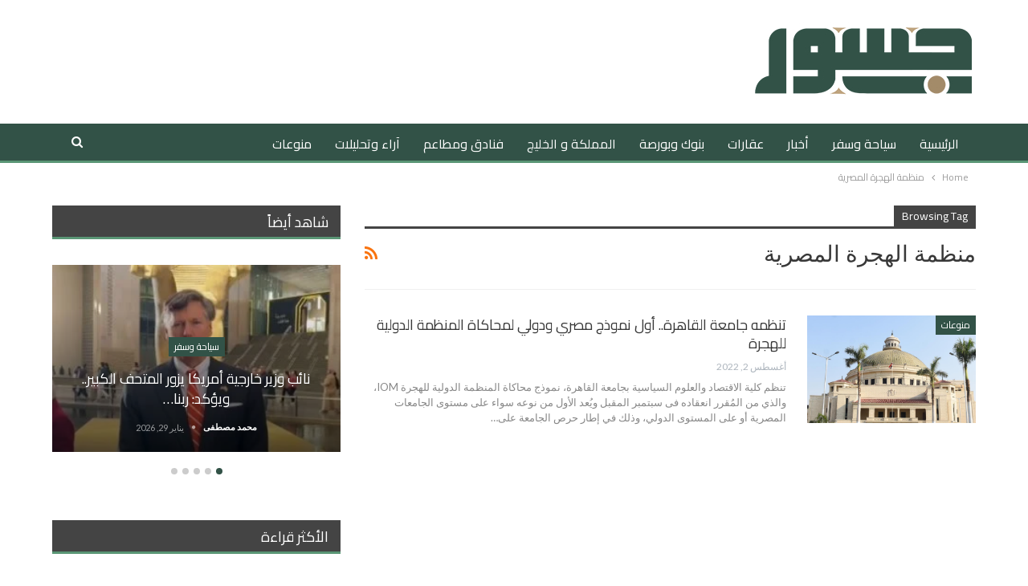

--- FILE ---
content_type: text/html; charset=UTF-8
request_url: https://gossur.com/tag/%D9%85%D9%86%D8%B8%D9%85%D8%A9-%D8%A7%D9%84%D9%87%D8%AC%D8%B1%D8%A9-%D8%A7%D9%84%D9%85%D8%B5%D8%B1%D9%8A%D8%A9/
body_size: 14201
content:
	<!DOCTYPE html>
		<!--[if IE 8]>
	<html class="ie ie8" dir="rtl" lang="ar"> <![endif]-->
	<!--[if IE 9]>
	<html class="ie ie9" dir="rtl" lang="ar"> <![endif]-->
	<!--[if gt IE 9]><!-->
<html dir="rtl" lang="ar"> <!--<![endif]-->
	<head>
				<meta charset="UTF-8">
		<meta http-equiv="X-UA-Compatible" content="IE=edge">
		<meta name="viewport" content="width=device-width, initial-scale=1.0">
		<link rel="pingback" href="https://gossur.com/xmlrpc.php"/>

		<title>منظمة الهجرة المصرية &#8211; جسور</title>
<meta name='robots' content='max-image-preview:large, max-snippet:-1, max-video-preview:-1' />
<link rel="canonical" href="https://gossur.com/tag/%d9%85%d9%86%d8%b8%d9%85%d8%a9-%d8%a7%d9%84%d9%87%d8%ac%d8%b1%d8%a9-%d8%a7%d9%84%d9%85%d8%b5%d8%b1%d9%8a%d8%a9/">
<meta property="og:title" content="منظمة الهجرة المصرية &#8211; جسور">
<meta property="og:type" content="website">
<meta property="og:url" content="https://gossur.com/tag/%d9%85%d9%86%d8%b8%d9%85%d8%a9-%d8%a7%d9%84%d9%87%d8%ac%d8%b1%d8%a9-%d8%a7%d9%84%d9%85%d8%b5%d8%b1%d9%8a%d8%a9/">
<meta property="og:locale" content="ar">
<meta property="og:site_name" content="جسور">
<meta name="twitter:card" content="summary_large_image">

<!-- Better Open Graph, Schema.org & Twitter Integration -->
<meta property="og:locale" content="ar"/>
<meta property="og:site_name" content="جسور"/>
<meta property="og:url" content="https://gossur.com/tag/%D9%85%D9%86%D8%B8%D9%85%D8%A9-%D8%A7%D9%84%D9%87%D8%AC%D8%B1%D8%A9-%D8%A7%D9%84%D9%85%D8%B5%D8%B1%D9%8A%D8%A9/"/>
<meta property="og:title" content="Archives"/>
<meta property="og:description" content="الموقع الإخباري الأول في الوطن العرب"/>
<meta property="og:type" content="website"/>
<meta name="twitter:card" content="summary"/>
<meta name="twitter:url" content="https://gossur.com/tag/%D9%85%D9%86%D8%B8%D9%85%D8%A9-%D8%A7%D9%84%D9%87%D8%AC%D8%B1%D8%A9-%D8%A7%D9%84%D9%85%D8%B5%D8%B1%D9%8A%D8%A9/"/>
<meta name="twitter:title" content="Archives"/>
<meta name="twitter:description" content="الموقع الإخباري الأول في الوطن العرب"/>
<!-- / Better Open Graph, Schema.org & Twitter Integration. -->
<link rel='dns-prefetch' href='//fonts.googleapis.com' />
<link rel="alternate" type="application/rss+xml" title="جسور &laquo; الخلاصة" href="https://gossur.com/feed/" />
<link rel="alternate" type="application/rss+xml" title="جسور &laquo; خلاصة التعليقات" href="https://gossur.com/comments/feed/" />
<link rel="alternate" type="application/rss+xml" title="جسور &laquo; منظمة الهجرة المصرية خلاصة الوسوم" href="https://gossur.com/tag/%d9%85%d9%86%d8%b8%d9%85%d8%a9-%d8%a7%d9%84%d9%87%d8%ac%d8%b1%d8%a9-%d8%a7%d9%84%d9%85%d8%b5%d8%b1%d9%8a%d8%a9/feed/" />
<style id='wp-img-auto-sizes-contain-inline-css' type='text/css'>
img:is([sizes=auto i],[sizes^="auto," i]){contain-intrinsic-size:3000px 1500px}
/*# sourceURL=wp-img-auto-sizes-contain-inline-css */
</style>
<style id='wp-emoji-styles-inline-css' type='text/css'>

	img.wp-smiley, img.emoji {
		display: inline !important;
		border: none !important;
		box-shadow: none !important;
		height: 1em !important;
		width: 1em !important;
		margin: 0 0.07em !important;
		vertical-align: -0.1em !important;
		background: none !important;
		padding: 0 !important;
	}
/*# sourceURL=wp-emoji-styles-inline-css */
</style>
<style id='wp-block-library-inline-css' type='text/css'>
:root{--wp-block-synced-color:#7a00df;--wp-block-synced-color--rgb:122,0,223;--wp-bound-block-color:var(--wp-block-synced-color);--wp-editor-canvas-background:#ddd;--wp-admin-theme-color:#007cba;--wp-admin-theme-color--rgb:0,124,186;--wp-admin-theme-color-darker-10:#006ba1;--wp-admin-theme-color-darker-10--rgb:0,107,160.5;--wp-admin-theme-color-darker-20:#005a87;--wp-admin-theme-color-darker-20--rgb:0,90,135;--wp-admin-border-width-focus:2px}@media (min-resolution:192dpi){:root{--wp-admin-border-width-focus:1.5px}}.wp-element-button{cursor:pointer}:root .has-very-light-gray-background-color{background-color:#eee}:root .has-very-dark-gray-background-color{background-color:#313131}:root .has-very-light-gray-color{color:#eee}:root .has-very-dark-gray-color{color:#313131}:root .has-vivid-green-cyan-to-vivid-cyan-blue-gradient-background{background:linear-gradient(135deg,#00d084,#0693e3)}:root .has-purple-crush-gradient-background{background:linear-gradient(135deg,#34e2e4,#4721fb 50%,#ab1dfe)}:root .has-hazy-dawn-gradient-background{background:linear-gradient(135deg,#faaca8,#dad0ec)}:root .has-subdued-olive-gradient-background{background:linear-gradient(135deg,#fafae1,#67a671)}:root .has-atomic-cream-gradient-background{background:linear-gradient(135deg,#fdd79a,#004a59)}:root .has-nightshade-gradient-background{background:linear-gradient(135deg,#330968,#31cdcf)}:root .has-midnight-gradient-background{background:linear-gradient(135deg,#020381,#2874fc)}:root{--wp--preset--font-size--normal:16px;--wp--preset--font-size--huge:42px}.has-regular-font-size{font-size:1em}.has-larger-font-size{font-size:2.625em}.has-normal-font-size{font-size:var(--wp--preset--font-size--normal)}.has-huge-font-size{font-size:var(--wp--preset--font-size--huge)}.has-text-align-center{text-align:center}.has-text-align-left{text-align:left}.has-text-align-right{text-align:right}.has-fit-text{white-space:nowrap!important}#end-resizable-editor-section{display:none}.aligncenter{clear:both}.items-justified-left{justify-content:flex-start}.items-justified-center{justify-content:center}.items-justified-right{justify-content:flex-end}.items-justified-space-between{justify-content:space-between}.screen-reader-text{border:0;clip-path:inset(50%);height:1px;margin:-1px;overflow:hidden;padding:0;position:absolute;width:1px;word-wrap:normal!important}.screen-reader-text:focus{background-color:#ddd;clip-path:none;color:#444;display:block;font-size:1em;height:auto;left:5px;line-height:normal;padding:15px 23px 14px;text-decoration:none;top:5px;width:auto;z-index:100000}html :where(.has-border-color){border-style:solid}html :where([style*=border-top-color]){border-top-style:solid}html :where([style*=border-right-color]){border-right-style:solid}html :where([style*=border-bottom-color]){border-bottom-style:solid}html :where([style*=border-left-color]){border-left-style:solid}html :where([style*=border-width]){border-style:solid}html :where([style*=border-top-width]){border-top-style:solid}html :where([style*=border-right-width]){border-right-style:solid}html :where([style*=border-bottom-width]){border-bottom-style:solid}html :where([style*=border-left-width]){border-left-style:solid}html :where(img[class*=wp-image-]){height:auto;max-width:100%}:where(figure){margin:0 0 1em}html :where(.is-position-sticky){--wp-admin--admin-bar--position-offset:var(--wp-admin--admin-bar--height,0px)}@media screen and (max-width:600px){html :where(.is-position-sticky){--wp-admin--admin-bar--position-offset:0px}}

/*# sourceURL=wp-block-library-inline-css */
</style><style id='global-styles-inline-css' type='text/css'>
:root{--wp--preset--aspect-ratio--square: 1;--wp--preset--aspect-ratio--4-3: 4/3;--wp--preset--aspect-ratio--3-4: 3/4;--wp--preset--aspect-ratio--3-2: 3/2;--wp--preset--aspect-ratio--2-3: 2/3;--wp--preset--aspect-ratio--16-9: 16/9;--wp--preset--aspect-ratio--9-16: 9/16;--wp--preset--color--black: #000000;--wp--preset--color--cyan-bluish-gray: #abb8c3;--wp--preset--color--white: #ffffff;--wp--preset--color--pale-pink: #f78da7;--wp--preset--color--vivid-red: #cf2e2e;--wp--preset--color--luminous-vivid-orange: #ff6900;--wp--preset--color--luminous-vivid-amber: #fcb900;--wp--preset--color--light-green-cyan: #7bdcb5;--wp--preset--color--vivid-green-cyan: #00d084;--wp--preset--color--pale-cyan-blue: #8ed1fc;--wp--preset--color--vivid-cyan-blue: #0693e3;--wp--preset--color--vivid-purple: #9b51e0;--wp--preset--gradient--vivid-cyan-blue-to-vivid-purple: linear-gradient(135deg,rgb(6,147,227) 0%,rgb(155,81,224) 100%);--wp--preset--gradient--light-green-cyan-to-vivid-green-cyan: linear-gradient(135deg,rgb(122,220,180) 0%,rgb(0,208,130) 100%);--wp--preset--gradient--luminous-vivid-amber-to-luminous-vivid-orange: linear-gradient(135deg,rgb(252,185,0) 0%,rgb(255,105,0) 100%);--wp--preset--gradient--luminous-vivid-orange-to-vivid-red: linear-gradient(135deg,rgb(255,105,0) 0%,rgb(207,46,46) 100%);--wp--preset--gradient--very-light-gray-to-cyan-bluish-gray: linear-gradient(135deg,rgb(238,238,238) 0%,rgb(169,184,195) 100%);--wp--preset--gradient--cool-to-warm-spectrum: linear-gradient(135deg,rgb(74,234,220) 0%,rgb(151,120,209) 20%,rgb(207,42,186) 40%,rgb(238,44,130) 60%,rgb(251,105,98) 80%,rgb(254,248,76) 100%);--wp--preset--gradient--blush-light-purple: linear-gradient(135deg,rgb(255,206,236) 0%,rgb(152,150,240) 100%);--wp--preset--gradient--blush-bordeaux: linear-gradient(135deg,rgb(254,205,165) 0%,rgb(254,45,45) 50%,rgb(107,0,62) 100%);--wp--preset--gradient--luminous-dusk: linear-gradient(135deg,rgb(255,203,112) 0%,rgb(199,81,192) 50%,rgb(65,88,208) 100%);--wp--preset--gradient--pale-ocean: linear-gradient(135deg,rgb(255,245,203) 0%,rgb(182,227,212) 50%,rgb(51,167,181) 100%);--wp--preset--gradient--electric-grass: linear-gradient(135deg,rgb(202,248,128) 0%,rgb(113,206,126) 100%);--wp--preset--gradient--midnight: linear-gradient(135deg,rgb(2,3,129) 0%,rgb(40,116,252) 100%);--wp--preset--font-size--small: 13px;--wp--preset--font-size--medium: 20px;--wp--preset--font-size--large: 36px;--wp--preset--font-size--x-large: 42px;--wp--preset--spacing--20: 0.44rem;--wp--preset--spacing--30: 0.67rem;--wp--preset--spacing--40: 1rem;--wp--preset--spacing--50: 1.5rem;--wp--preset--spacing--60: 2.25rem;--wp--preset--spacing--70: 3.38rem;--wp--preset--spacing--80: 5.06rem;--wp--preset--shadow--natural: 6px 6px 9px rgba(0, 0, 0, 0.2);--wp--preset--shadow--deep: 12px 12px 50px rgba(0, 0, 0, 0.4);--wp--preset--shadow--sharp: 6px 6px 0px rgba(0, 0, 0, 0.2);--wp--preset--shadow--outlined: 6px 6px 0px -3px rgb(255, 255, 255), 6px 6px rgb(0, 0, 0);--wp--preset--shadow--crisp: 6px 6px 0px rgb(0, 0, 0);}:where(.is-layout-flex){gap: 0.5em;}:where(.is-layout-grid){gap: 0.5em;}body .is-layout-flex{display: flex;}.is-layout-flex{flex-wrap: wrap;align-items: center;}.is-layout-flex > :is(*, div){margin: 0;}body .is-layout-grid{display: grid;}.is-layout-grid > :is(*, div){margin: 0;}:where(.wp-block-columns.is-layout-flex){gap: 2em;}:where(.wp-block-columns.is-layout-grid){gap: 2em;}:where(.wp-block-post-template.is-layout-flex){gap: 1.25em;}:where(.wp-block-post-template.is-layout-grid){gap: 1.25em;}.has-black-color{color: var(--wp--preset--color--black) !important;}.has-cyan-bluish-gray-color{color: var(--wp--preset--color--cyan-bluish-gray) !important;}.has-white-color{color: var(--wp--preset--color--white) !important;}.has-pale-pink-color{color: var(--wp--preset--color--pale-pink) !important;}.has-vivid-red-color{color: var(--wp--preset--color--vivid-red) !important;}.has-luminous-vivid-orange-color{color: var(--wp--preset--color--luminous-vivid-orange) !important;}.has-luminous-vivid-amber-color{color: var(--wp--preset--color--luminous-vivid-amber) !important;}.has-light-green-cyan-color{color: var(--wp--preset--color--light-green-cyan) !important;}.has-vivid-green-cyan-color{color: var(--wp--preset--color--vivid-green-cyan) !important;}.has-pale-cyan-blue-color{color: var(--wp--preset--color--pale-cyan-blue) !important;}.has-vivid-cyan-blue-color{color: var(--wp--preset--color--vivid-cyan-blue) !important;}.has-vivid-purple-color{color: var(--wp--preset--color--vivid-purple) !important;}.has-black-background-color{background-color: var(--wp--preset--color--black) !important;}.has-cyan-bluish-gray-background-color{background-color: var(--wp--preset--color--cyan-bluish-gray) !important;}.has-white-background-color{background-color: var(--wp--preset--color--white) !important;}.has-pale-pink-background-color{background-color: var(--wp--preset--color--pale-pink) !important;}.has-vivid-red-background-color{background-color: var(--wp--preset--color--vivid-red) !important;}.has-luminous-vivid-orange-background-color{background-color: var(--wp--preset--color--luminous-vivid-orange) !important;}.has-luminous-vivid-amber-background-color{background-color: var(--wp--preset--color--luminous-vivid-amber) !important;}.has-light-green-cyan-background-color{background-color: var(--wp--preset--color--light-green-cyan) !important;}.has-vivid-green-cyan-background-color{background-color: var(--wp--preset--color--vivid-green-cyan) !important;}.has-pale-cyan-blue-background-color{background-color: var(--wp--preset--color--pale-cyan-blue) !important;}.has-vivid-cyan-blue-background-color{background-color: var(--wp--preset--color--vivid-cyan-blue) !important;}.has-vivid-purple-background-color{background-color: var(--wp--preset--color--vivid-purple) !important;}.has-black-border-color{border-color: var(--wp--preset--color--black) !important;}.has-cyan-bluish-gray-border-color{border-color: var(--wp--preset--color--cyan-bluish-gray) !important;}.has-white-border-color{border-color: var(--wp--preset--color--white) !important;}.has-pale-pink-border-color{border-color: var(--wp--preset--color--pale-pink) !important;}.has-vivid-red-border-color{border-color: var(--wp--preset--color--vivid-red) !important;}.has-luminous-vivid-orange-border-color{border-color: var(--wp--preset--color--luminous-vivid-orange) !important;}.has-luminous-vivid-amber-border-color{border-color: var(--wp--preset--color--luminous-vivid-amber) !important;}.has-light-green-cyan-border-color{border-color: var(--wp--preset--color--light-green-cyan) !important;}.has-vivid-green-cyan-border-color{border-color: var(--wp--preset--color--vivid-green-cyan) !important;}.has-pale-cyan-blue-border-color{border-color: var(--wp--preset--color--pale-cyan-blue) !important;}.has-vivid-cyan-blue-border-color{border-color: var(--wp--preset--color--vivid-cyan-blue) !important;}.has-vivid-purple-border-color{border-color: var(--wp--preset--color--vivid-purple) !important;}.has-vivid-cyan-blue-to-vivid-purple-gradient-background{background: var(--wp--preset--gradient--vivid-cyan-blue-to-vivid-purple) !important;}.has-light-green-cyan-to-vivid-green-cyan-gradient-background{background: var(--wp--preset--gradient--light-green-cyan-to-vivid-green-cyan) !important;}.has-luminous-vivid-amber-to-luminous-vivid-orange-gradient-background{background: var(--wp--preset--gradient--luminous-vivid-amber-to-luminous-vivid-orange) !important;}.has-luminous-vivid-orange-to-vivid-red-gradient-background{background: var(--wp--preset--gradient--luminous-vivid-orange-to-vivid-red) !important;}.has-very-light-gray-to-cyan-bluish-gray-gradient-background{background: var(--wp--preset--gradient--very-light-gray-to-cyan-bluish-gray) !important;}.has-cool-to-warm-spectrum-gradient-background{background: var(--wp--preset--gradient--cool-to-warm-spectrum) !important;}.has-blush-light-purple-gradient-background{background: var(--wp--preset--gradient--blush-light-purple) !important;}.has-blush-bordeaux-gradient-background{background: var(--wp--preset--gradient--blush-bordeaux) !important;}.has-luminous-dusk-gradient-background{background: var(--wp--preset--gradient--luminous-dusk) !important;}.has-pale-ocean-gradient-background{background: var(--wp--preset--gradient--pale-ocean) !important;}.has-electric-grass-gradient-background{background: var(--wp--preset--gradient--electric-grass) !important;}.has-midnight-gradient-background{background: var(--wp--preset--gradient--midnight) !important;}.has-small-font-size{font-size: var(--wp--preset--font-size--small) !important;}.has-medium-font-size{font-size: var(--wp--preset--font-size--medium) !important;}.has-large-font-size{font-size: var(--wp--preset--font-size--large) !important;}.has-x-large-font-size{font-size: var(--wp--preset--font-size--x-large) !important;}
/*# sourceURL=global-styles-inline-css */
</style>

<style id='classic-theme-styles-inline-css' type='text/css'>
/*! This file is auto-generated */
.wp-block-button__link{color:#fff;background-color:#32373c;border-radius:9999px;box-shadow:none;text-decoration:none;padding:calc(.667em + 2px) calc(1.333em + 2px);font-size:1.125em}.wp-block-file__button{background:#32373c;color:#fff;text-decoration:none}
/*# sourceURL=/wp-includes/css/classic-themes.min.css */
</style>
<link rel='stylesheet' id='better-framework-main-fonts-css' href='https://fonts.googleapis.com/css?family=Lato:400,700%7CRoboto:400,500&#038;display=swap' type='text/css' media='all' />
<link rel='stylesheet' id='better-framework-font-1-css' href='https://fonts.googleapis.com/css?family=Cairo:400&#038;subset=arabic&#038;display=swap' type='text/css' media='all' />
<script type="text/javascript" src="https://gossur.com/wp-includes/js/jquery/jquery.min.js?ver=3.7.1" id="jquery-core-js"></script>
<script type="text/javascript" src="https://gossur.com/wp-includes/js/jquery/jquery-migrate.min.js?ver=3.4.1" id="jquery-migrate-js"></script>
<link rel="https://api.w.org/" href="https://gossur.com/wp-json/" /><link rel="alternate" title="JSON" type="application/json" href="https://gossur.com/wp-json/wp/v2/tags/6663" /><link rel="EditURI" type="application/rsd+xml" title="RSD" href="https://gossur.com/xmlrpc.php?rsd" />
<meta name="generator" content="WordPress 6.9" />
<meta name="generator" content="Powered by WPBakery Page Builder - drag and drop page builder for WordPress."/>
<script type="application/ld+json">{
    "@context": "http://schema.org/",
    "@type": "Organization",
    "@id": "#organization",
    "logo": {
        "@type": "ImageObject",
        "url": "https://gossur.com/wp-content/uploads/2022/03/logo-gossur-1.jpg"
    },
    "url": "https://gossur.com/",
    "name": "\u062c\u0633\u0648\u0631",
    "description": "\u0627\u0644\u0645\u0648\u0642\u0639 \u0627\u0644\u0625\u062e\u0628\u0627\u0631\u064a \u0627\u0644\u0623\u0648\u0644 \u0641\u064a \u0627\u0644\u0648\u0637\u0646 \u0627\u0644\u0639\u0631\u0628"
}</script>
<script type="application/ld+json">{
    "@context": "http://schema.org/",
    "@type": "WebSite",
    "name": "\u062c\u0633\u0648\u0631",
    "alternateName": "\u0627\u0644\u0645\u0648\u0642\u0639 \u0627\u0644\u0625\u062e\u0628\u0627\u0631\u064a \u0627\u0644\u0623\u0648\u0644 \u0641\u064a \u0627\u0644\u0648\u0637\u0646 \u0627\u0644\u0639\u0631\u0628",
    "url": "https://gossur.com/"
}</script>
<link rel='stylesheet' id='bf-slick' href='https://gossur.com/wp-content/themes/publisher/includes/libs/better-framework/assets/css/slick.min.css' type='text/css' media='all' />
<link rel='stylesheet' id='bs-icons' href='https://gossur.com/wp-content/themes/publisher/includes/libs/better-framework/assets/css/bs-icons.css' type='text/css' media='all' />
<link rel='stylesheet' id='theme-libs' href='https://gossur.com/wp-content/themes/publisher/css/theme-libs.min.css' type='text/css' media='all' />
<link rel='stylesheet' id='fontawesome' href='https://gossur.com/wp-content/themes/publisher/includes/libs/better-framework/assets/css/font-awesome.min.css' type='text/css' media='all' />
<link rel='stylesheet' id='publisher' href='https://gossur.com/wp-content/themes/publisher/style-7.11.0.min.css' type='text/css' media='all' />
<link rel='stylesheet' id='publisher-rtl' href='https://gossur.com/wp-content/themes/publisher/rtl.min.css' type='text/css' media='all' />
<link rel='stylesheet' id='vc-rtl-grid' href='https://gossur.com/wp-content/themes/publisher//css/vc-rtl-grid.min.css' type='text/css' media='all' />
<link rel='stylesheet' id='7.11.0-1769617469' href='https://gossur.com/wp-content/bs-booster-cache/d2405708b7addfd0ce24019e69a715cf.css' type='text/css' media='all' />

<!-- BetterFramework Head Inline CSS -->
<style>
.entry-content {font-family: 'Cairo';}
.post-meta.single-post-meta b {font-family: 'Cairo';}
.post-tp-1-header .term-badges .term-badge:first-child a {font-family: 'Cairo';}
.site-footer .copy-1, .site-footer .copy-2 {font-family: cairo;}
.archive-title .term-badges span.term-badge a {font-family: cairo;}
.archive-title .term-badges span.term-badge a {font-family: cairo;}
.listing.listing-mix-1-2 .listing-item-grid-1 .post-summary {font-family: cairo;}
.listing-mix-1-1 .listing-item-grid-1 .post-summary {font-family: cairo;}
.listing-mg-3-item .term-badges.floated .term-badge a {font-family: cairo;}
.listing-mg-4-item .term-badges.floated .term-badge a {font-family: cairo;}
.main-bg-color, .main-menu.menu .sub-menu li.current-menu-item:hover>a:hover, .main-menu.menu .better-custom-badge, .off-canvas-menu .menu .better-custom-badge, ul.sub-menu.bs-pretty-tabs-elements .mega-menu.mega-type-link .mega-links>li:hover>a, .widget.widget_nav_menu .menu .better-custom-badge, .widget.widget_nav_menu ul.menu li>a:hover, .widget.widget_nav_menu ul.menu li.current-menu-item>a, .rh-header .menu-container .resp-menu .better-custom-badge, .bs-popular-categories .bs-popular-term-item:hover .term-count, .widget.widget_tag_cloud .tagcloud a:hover, span.dropcap.dropcap-square, span.dropcap.dropcap-circle, .better-control-nav li a.better-active, .better-control-nav li:hover a, .main-menu.menu>li:hover>a:before, .main-menu.menu>li.current-menu-parent>a:before, .main-menu.menu>li.current-menu-item>a:before, .main-slider .better-control-nav li a.better-active, .main-slider .better-control-nav li:hover a, .site-footer.color-scheme-dark .footer-widgets .widget.widget_tag_cloud .tagcloud a:hover, .site-footer.color-scheme-dark .footer-widgets .widget.widget_nav_menu ul.menu li a:hover, .entry-terms.via a:hover, .entry-terms.source a:hover, .entry-terms.post-tags a:hover, .comment-respond #cancel-comment-reply-link, .better-newsticker .heading, .better-newsticker .control-nav span:hover, .listing-item-text-1:hover .term-badges.floated .term-badge a, .term-badges.floated a, .archive-title .term-badges span.term-badge a:hover, .post-tp-1-header .term-badges a:hover, .archive-title .term-badges a:hover, .listing-item-tb-2:hover .term-badges.floated .term-badge a, .btn-bs-pagination:hover, .btn-bs-pagination.hover, .btn-bs-pagination.bs-pagination-in-loading, .bs-slider-dots .bs-slider-active>.bts-bs-dots-btn, .listing-item-classic:hover a.read-more, .bs-loading>div, .pagination.bs-links-pagination a:hover, .footer-widgets .bs-popular-categories .bs-popular-term-item:hover .term-count, .footer-widgets .widget .better-control-nav li a:hover, .footer-widgets .widget .better-control-nav li a.better-active, .bs-slider-2-item .content-container a.read-more:hover, .bs-slider-3-item .content-container a.read-more:hover, .main-menu.menu .sub-menu li.current-menu-item:hover>a, .main-menu.menu .sub-menu>li:hover>a, .bs-slider-2-item .term-badges.floated .term-badge a, .bs-slider-3-item .term-badges.floated .term-badge a, .listing-item-blog:hover a.read-more, .back-top, .site-header .shop-cart-container .cart-handler .cart-count, .site-header .shop-cart-container .cart-box:after, .single-attachment-content .return-to:hover .fa, .topbar .topbar-date, .ajax-search-results:after, .better-gallery .gallery-title .prev:hover, .better-gallery .gallery-title .next:hover, .comments-template-multiple .nav-tabs .active a:after, .comments-template-multiple .active .comments-count, .off-canvas-inner:after, .more-stories:before, .bs-push-noti .bs-push-noti-wrapper-icon, .post-count-badge.pcb-t1.pcb-s1, .bs-fpe.bs-fpe-t2 thead, .post-tp-1-header .term-badges a {font-family: cairo;}


</style>
<!-- /BetterFramework Head Inline CSS-->
		<style type="text/css" id="wp-custom-css">
			.logo-container.rh-img-logo:nth-child(2) > a:nth-child(1) > img:nth-child(1) {
 width: 120px;}		</style>
		<noscript><style> .wpb_animate_when_almost_visible { opacity: 1; }</style></noscript>	</head>

<body class="rtl archive tag tag-6663 wp-theme-publisher bs-theme bs-publisher bs-publisher-clean-magazine bs-vc-rtl-grid close-rh page-layout-2-col page-layout-2-col-right full-width active-sticky-sidebar main-menu-full-width active-ajax-search  wpb-js-composer js-comp-ver-6.7.0 vc_responsive bs-ll-d" dir="rtl">
		<div class="main-wrap content-main-wrap">
			<header id="header" class="site-header header-style-2 full-width" itemscope="itemscope" itemtype="https://schema.org/WPHeader">

				<div class="header-inner">
			<div class="content-wrap">
				<div class="container">
					<div class="row">
						<div class="row-height">
							<div class="logo-col col-xs-12">
								<div class="col-inside">
									<div id="site-branding" class="site-branding">
	<p  id="site-title" class="logo h1 img-logo">
	<a href="https://gossur.com/" itemprop="url" rel="home">
					<img id="site-logo" src="https://gossur.com/wp-content/uploads/2022/03/logo-gossur-1.jpg"
			     alt="جسور"  />

			<span class="site-title">جسور - الموقع الإخباري الأول في الوطن العرب</span>
				</a>
</p>
</div><!-- .site-branding -->
								</div>
							</div>
													</div>
					</div>
				</div>
			</div>
		</div>

		<div id="menu-main" class="menu main-menu-wrapper show-search-item menu-actions-btn-width-1" role="navigation" itemscope="itemscope" itemtype="https://schema.org/SiteNavigationElement">
	<div class="main-menu-inner">
		<div class="content-wrap">
			<div class="container">

				<nav class="main-menu-container">
					<ul id="main-navigation" class="main-menu menu bsm-pure clearfix">
						<li id="menu-item-1097622" class="menu-item menu-item-type-post_type menu-item-object-page menu-item-home better-anim-fade menu-item-1097622"><a href="https://gossur.com/">الرئيسية</a></li>
<li id="menu-item-1097590" class="menu-item menu-item-type-taxonomy menu-item-object-category menu-term-6 better-anim-fade menu-item-1097590"><a href="https://gossur.com/category/%d8%b3%d9%8a%d8%a7%d8%ad%d8%a9-%d9%88%d8%b3%d9%81%d8%b1/">سياحة وسفر</a></li>
<li id="menu-item-1097579" class="menu-item menu-item-type-taxonomy menu-item-object-category menu-term-1 better-anim-fade menu-item-1097579"><a href="https://gossur.com/category/%d8%a3%d8%ae%d8%a8%d8%a7%d8%b1/">أخبار</a></li>
<li id="menu-item-1097593" class="menu-item menu-item-type-taxonomy menu-item-object-category menu-term-7 better-anim-fade menu-item-1097593"><a href="https://gossur.com/category/%d8%b9%d9%82%d8%a7%d8%b1%d8%a7%d8%aa/">عقارات</a></li>
<li id="menu-item-1097583" class="menu-item menu-item-type-taxonomy menu-item-object-category menu-term-4 better-anim-fade menu-item-1097583"><a href="https://gossur.com/category/%d8%a8%d9%86%d9%88%d9%83-%d9%88%d8%a8%d9%88%d8%b1%d8%b5%d8%a9/">بنوك وبورصة</a></li>
<li id="menu-item-1210127" class="menu-item menu-item-type-taxonomy menu-item-object-category menu-term-8051 better-anim-fade menu-item-1210127"><a href="https://gossur.com/category/%d8%a7%d9%84%d9%85%d9%85%d9%84%d9%83%d8%a9-%d9%88-%d8%a7%d9%84%d8%ae%d9%84%d9%8a%d8%ac/">المملكة و الخليج</a></li>
<li id="menu-item-1210125" class="menu-item menu-item-type-taxonomy menu-item-object-category menu-term-8053 better-anim-fade menu-item-1210125"><a href="https://gossur.com/category/%d9%81%d9%86%d8%a7%d8%af%d9%82-%d9%88%d9%85%d8%b7%d8%a7%d8%b9%d9%85/">فنادق ومطاعم</a></li>
<li id="menu-item-1097578" class="menu-item menu-item-type-taxonomy menu-item-object-category menu-term-3 better-anim-fade menu-item-1097578"><a href="https://gossur.com/category/%d8%a2%d8%b1%d8%a7%d8%a1-%d9%88%d8%aa%d8%ad%d9%84%d9%8a%d9%84%d8%a7%d8%aa/">آراء وتحليلات</a></li>
<li id="menu-item-1097595" class="menu-item menu-item-type-taxonomy menu-item-object-category menu-term-16 better-anim-fade menu-item-1097595"><a href="https://gossur.com/category/%d9%85%d9%86%d9%88%d8%b9%d8%a7%d8%aa/">منوعات</a></li>
					</ul><!-- #main-navigation -->
											<div class="menu-action-buttons width-1">
															<div class="search-container close">
									<span class="search-handler"><i class="fa fa-search"></i></span>

									<div class="search-box clearfix">
										<form role="search" method="get" class="search-form clearfix" action="https://gossur.com">
	<input type="search" class="search-field"
	       placeholder="Search..."
	       value="" name="s"
	       title="Search for:"
	       autocomplete="off">
	<input type="submit" class="search-submit" value="Search">
</form><!-- .search-form -->
									</div>
								</div>
														</div>
										</nav><!-- .main-menu-container -->

			</div>
		</div>
	</div>
</div><!-- .menu -->
	</header><!-- .header -->
	<div class="rh-header clearfix light deferred-block-exclude">
		<div class="rh-container clearfix">

			<div class="menu-container close">
				<span class="menu-handler"><span class="lines"></span></span>
			</div><!-- .menu-container -->

			<div class="logo-container rh-img-logo">
				<a href="https://gossur.com/" itemprop="url" rel="home">
											<img src="https://gossur.com/wp-content/uploads/2022/03/logo-gossur-1.jpg"
						     alt="جسور"  data-bsrjs="https://gossur.com/wp-content/uploads/2022/03/logo-gossur-1.jpg"  />				</a>
			</div><!-- .logo-container -->
		</div><!-- .rh-container -->
	</div><!-- .rh-header -->
<nav role="navigation" aria-label="Breadcrumbs" class="bf-breadcrumb clearfix bc-top-style"><div class="content-wrap"><div class="container bf-breadcrumb-container"><ul class="bf-breadcrumb-items" itemscope itemtype="http://schema.org/BreadcrumbList"><meta name="numberOfItems" content="2" /><meta name="itemListOrder" content="Ascending" /><li itemprop="itemListElement" itemscope itemtype="http://schema.org/ListItem" class="bf-breadcrumb-item bf-breadcrumb-begin"><a itemprop="item" href="https://gossur.com" rel="home"><span itemprop="name">Home</span></a><meta itemprop="position" content="1" /></li><li itemprop="itemListElement" itemscope itemtype="http://schema.org/ListItem" class="bf-breadcrumb-item bf-breadcrumb-end"><span itemprop="name">منظمة الهجرة المصرية</span><meta itemprop="item" content="https://gossur.com/tag/%d9%85%d9%86%d8%b8%d9%85%d8%a9-%d8%a7%d9%84%d9%87%d8%ac%d8%b1%d8%a9-%d8%a7%d9%84%d9%85%d8%b5%d8%b1%d9%8a%d8%a9/"/><meta itemprop="position" content="2" /></li></ul></div></div></nav><div class="content-wrap">
		<main id="content" class="content-container">

		<div class="container layout-2-col layout-2-col-1 layout-right-sidebar layout-bc-before">
			<div class="row main-section">
										<div class="col-sm-8 content-column">
							<section class="archive-title tag-title with-action">
	<div class="pre-title"><span>Browsing Tag</span></div>

	<div class="actions-container">
		<a class="rss-link" href="https://gossur.com/tag/%d9%85%d9%86%d8%b8%d9%85%d8%a9-%d8%a7%d9%84%d9%87%d8%ac%d8%b1%d8%a9-%d8%a7%d9%84%d9%85%d8%b5%d8%b1%d9%8a%d8%a9/feed/"><i class="fa fa-rss"></i></a>
	</div>

	<h1 class="page-heading"><span class="h-title">منظمة الهجرة المصرية</span></h1>

	</section>
	<div class="listing listing-blog listing-blog-1 clearfix  columns-1">
		<article class="post-1148717 type-post format-standard has-post-thumbnail   listing-item listing-item-blog  listing-item-blog-1 main-term-16 bsw-7 ">
		<div class="item-inner clearfix">
							<div class="featured clearfix">
					<div class="term-badges floated"><span class="term-badge term-16"><a href="https://gossur.com/category/%d9%85%d9%86%d9%88%d8%b9%d8%a7%d8%aa/">منوعات</a></span></div>					<a  title="تنظمه جامعة القاهرة.. أول نموذج مصري ودولي لمحاكاة المنظمة الدولية للهجرة" style="background-image: url(https://gossur.com/wp-content/uploads/2022/08/IMG-20220802-WA0001.jpg);"							class="img-holder" href="https://gossur.com/1148717/"></a>
									</div>
			<h2 class="title">			<a href="https://gossur.com/1148717/" class="post-url post-title">
				تنظمه جامعة القاهرة.. أول نموذج مصري ودولي لمحاكاة المنظمة الدولية للهجرة			</a>
			</h2>		<div class="post-meta">

							<span class="time"><time class="post-published updated"
				                         datetime="2022-08-02T13:42:54+01:00">أغسطس 2, 2022</time></span>
						</div>
						<div class="post-summary">
					تنظم كلية الاقتصاد والعلوم السياسية بجامعة القاهرة، نموذج محاكاة المنظمة الدولية للهجرة IOM، والذي من المُقرر انعقاده فى سبتمبر المقبل ويُعد الأول من نوعه سواء على مستوى الجامعات المصرية أو على المستوى الدولي، وذلك في إطار حرص الجامعة على&hellip;				</div>
						</div>
	</article>
	</div>
							</div><!-- .content-column -->
												<div class="col-sm-4 sidebar-column sidebar-column-primary">
							<aside id="sidebar-primary-sidebar" class="sidebar" role="complementary" aria-label="Primary Sidebar Sidebar" itemscope="itemscope" itemtype="https://schema.org/WPSideBar">
	<div id="bs-modern-grid-listing-3-2" class=" h-ni w-t primary-sidebar-widget widget widget_bs-modern-grid-listing-3"><div class=" bs-listing bs-listing-modern-grid-listing-3 bs-listing-single-tab pagination-animate">		<p class="section-heading sh-t3 sh-s3 main-term-none">

		
							<span class="h-text main-term-none main-link">
						 شاهد أيضاً					</span>
			
		
		</p>
		<div class="bs-slider-items-container" data-slider-animation-speed="750" data-slider-autoplay="1" data-slider-control-dots="style-1" data-slider-control-next-prev="off" data-autoplaySpeed="3000">		<div class="bs-pagination-wrapper main-term-none slider bs-slider-first-item bs-slider-item bs-items-5">
			<div class="listing listing-modern-grid listing-modern-grid-3 clearfix  slider-overlay-simple-gr columns-1">
			<div class="post-1330800 type-post format-standard has-post-thumbnail  listing-item-1 listing-item listing-mg-item listing-mg-3-item main-term-6 bsw-350">
	<div class="item-content">
		<a  alt="202601280652445244 429" title="نائب وزير خارجية أمريكا يزور المتحف الكبير.. ويؤكد: ربنا يبارك فى مصر" style="background-image: url(https://gossur.com/wp-content/uploads/2026/01/202601280652445244_429.webp);"				class="img-cont" href="https://gossur.com/1330800/"></a>
				<div class="content-container">
			<div class="term-badges floated"><span class="term-badge term-6"><a href="https://gossur.com/category/%d8%b3%d9%8a%d8%a7%d8%ad%d8%a9-%d9%88%d8%b3%d9%81%d8%b1/">سياحة وسفر</a></span></div><p class="title">			<a href="https://gossur.com/1330800/" class="post-title post-url">
				نائب وزير خارجية أمريكا يزور المتحف الكبير.. ويؤكد: ربنا&hellip;			</a>
			</p>		<div class="post-meta">

							<a href="https://gossur.com/author/mohamed/"
				   title="Browse Author Articles"
				   class="post-author-a">
					<i class="post-author author">
						محمد مصطفى					</i>
				</a>
							<span class="time"><time class="post-published updated"
				                         datetime="2026-01-29T08:04:13+01:00">يناير 29, 2026</time></span>
						</div>
				</div>
	</div>
	</div >
	</div>

	</div>		<div class="bs-pagination-wrapper main-term-none slider  bs-slider-item bs-items-5">
			<div class="listing listing-modern-grid listing-modern-grid-3 clearfix  slider-overlay-simple-gr columns-1">
			<div class="post-1330791 type-post format-standard has-post-thumbnail  listing-item-1 listing-item listing-mg-item listing-mg-3-item main-term-1 bsw-350">
	<div class="item-content">
		<a  alt="E1231ea6 5f26 4873 8d4a 0aa118167367" title="قيادات البترول والعمل في ملتقى منار مصر للبترول لدعم منظومة السلامة المهنية" style="background-image: url(https://gossur.com/wp-content/uploads/2026/01/e1231ea6-5f26-4873-8d4a-0aa118167367.webp);"				class="img-cont" href="https://gossur.com/1330791/"></a>
				<div class="content-container">
			<div class="term-badges floated"><span class="term-badge term-1"><a href="https://gossur.com/category/%d8%a3%d8%ae%d8%a8%d8%a7%d8%b1/">أخبار</a></span></div><p class="title">			<a href="https://gossur.com/1330791/" class="post-title post-url">
				قيادات البترول والعمل في ملتقى منار مصر للبترول لدعم منظومة&hellip;			</a>
			</p>		<div class="post-meta">

							<a href="https://gossur.com/author/hanan/"
				   title="Browse Author Articles"
				   class="post-author-a">
					<i class="post-author author">
						حنان خليل					</i>
				</a>
							<span class="time"><time class="post-published updated"
				                         datetime="2026-01-28T17:20:07+01:00">يناير 28, 2026</time></span>
						</div>
				</div>
	</div>
	</div >
	</div>

	</div>		<div class="bs-pagination-wrapper main-term-none slider  bs-slider-item bs-items-5">
			<div class="listing listing-modern-grid listing-modern-grid-3 clearfix  slider-overlay-simple-gr columns-1">
			<div class="post-1330787 type-post format-standard has-post-thumbnail  listing-item-1 listing-item listing-mg-item listing-mg-3-item main-term-4 bsw-350">
	<div class="item-content">
		<a  alt="3c088baa af8f 4b1b 8886 bb6efd98702f" title="بنك مصر يوقّع بروتوكول تعاون مع شركة مودرن جاس لتعزيز خدمات الدفع الإلكترونية ودعم التحول الرقمي" style="background-image: url(https://gossur.com/wp-content/uploads/2026/01/3c088baa-af8f-4b1b-8886-bb6efd98702f.webp);"				class="img-cont" href="https://gossur.com/1330787/"></a>
				<div class="content-container">
			<div class="term-badges floated"><span class="term-badge term-4"><a href="https://gossur.com/category/%d8%a8%d9%86%d9%88%d9%83-%d9%88%d8%a8%d9%88%d8%b1%d8%b5%d8%a9/">بنوك وبورصة</a></span></div><p class="title">			<a href="https://gossur.com/1330787/" class="post-title post-url">
				بنك مصر يوقّع بروتوكول تعاون مع شركة مودرن جاس لتعزيز خدمات&hellip;			</a>
			</p>		<div class="post-meta">

							<a href="https://gossur.com/author/hanan/"
				   title="Browse Author Articles"
				   class="post-author-a">
					<i class="post-author author">
						حنان خليل					</i>
				</a>
							<span class="time"><time class="post-published updated"
				                         datetime="2026-01-28T17:05:29+01:00">يناير 28, 2026</time></span>
						</div>
				</div>
	</div>
	</div >
	</div>

	</div>		<div class="bs-pagination-wrapper main-term-none slider  bs-slider-item bs-items-5">
			<div class="listing listing-modern-grid listing-modern-grid-3 clearfix  slider-overlay-simple-gr columns-1">
			<div class="post-1330784 type-post format-standard has-post-thumbnail  listing-item-1 listing-item listing-mg-item listing-mg-3-item main-term-1 bsw-350">
	<div class="item-content">
		<a  alt="56325f61 38dc 4a3c be3d 560fe533eaee" title="افتتاح معرض &#8220;أطلس النسيج التركي &#8211; ذاكرة النسيج&#8221; في مقر المجلس  الأوروبي" style="background-image: url(https://gossur.com/wp-content/uploads/2026/01/56325f61-38dc-4a3c-be3d-560fe533eaee.webp);"				class="img-cont" href="https://gossur.com/1330784/"></a>
				<div class="content-container">
			<div class="term-badges floated"><span class="term-badge term-1"><a href="https://gossur.com/category/%d8%a3%d8%ae%d8%a8%d8%a7%d8%b1/">أخبار</a></span></div><p class="title">			<a href="https://gossur.com/1330784/" class="post-title post-url">
				افتتاح معرض &#8220;أطلس النسيج التركي &#8211; ذاكرة&hellip;			</a>
			</p>		<div class="post-meta">

							<a href="https://gossur.com/author/hanan/"
				   title="Browse Author Articles"
				   class="post-author-a">
					<i class="post-author author">
						حنان خليل					</i>
				</a>
							<span class="time"><time class="post-published updated"
				                         datetime="2026-01-28T16:06:37+01:00">يناير 28, 2026</time></span>
						</div>
				</div>
	</div>
	</div >
	</div>

	</div>		<div class="bs-pagination-wrapper main-term-none slider  bs-slider-item bs-items-5">
			<div class="listing listing-modern-grid listing-modern-grid-3 clearfix  slider-overlay-simple-gr columns-1">
			<div class="post-1330780 type-post format-standard has-post-thumbnail  listing-item-1 listing-item listing-mg-item listing-mg-3-item main-term-6 bsw-350">
	<div class="item-content">
		<a  alt="Img 4480" title="الدكتور هشام الليثي  امينا عاما للمجلس  الأعلى للآثار" style="background-image: url(https://gossur.com/wp-content/uploads/2026/01/IMG_4480.webp);"				class="img-cont" href="https://gossur.com/1330780/"></a>
				<div class="content-container">
			<div class="term-badges floated"><span class="term-badge term-6"><a href="https://gossur.com/category/%d8%b3%d9%8a%d8%a7%d8%ad%d8%a9-%d9%88%d8%b3%d9%81%d8%b1/">سياحة وسفر</a></span></div><p class="title">			<a href="https://gossur.com/1330780/" class="post-title post-url">
				الدكتور هشام الليثي  امينا عاما للمجلس  الأعلى للآثار			</a>
			</p>		<div class="post-meta">

							<a href="https://gossur.com/author/hanan/"
				   title="Browse Author Articles"
				   class="post-author-a">
					<i class="post-author author">
						حنان خليل					</i>
				</a>
							<span class="time"><time class="post-published updated"
				                         datetime="2026-01-28T16:02:29+01:00">يناير 28, 2026</time></span>
						</div>
				</div>
	</div>
	</div >
	</div>

	</div><div class="bs-slider-controls main-term-none"></div></div></div></div><div id="bs-text-listing-2-2" class=" h-ni w-t primary-sidebar-widget widget widget_bs-text-listing-2"><div class=" bs-listing bs-listing-listing-text-2 bs-listing-single-tab pagination-animate">		<p class="section-heading sh-t3 sh-s3 main-term-none">

		
							<span class="h-text main-term-none main-link">
						 الأكثر قراءة					</span>
			
		
		</p>
				<div class="bs-pagination-wrapper main-term-none next_prev bs-slider-first-item">
			<div class="listing listing-text listing-text-2 clearfix columns-1">
		<div class="post-1330800 type-post format-standard has-post-thumbnail   listing-item listing-item-text listing-item-text-2 main-term-6">
	<div class="item-inner">
		<p class="title">		<a href="https://gossur.com/1330800/" class="post-title post-url">
			نائب وزير خارجية أمريكا يزور المتحف الكبير.. ويؤكد: ربنا يبارك فى مصر		</a>
		</p>		<div class="post-meta">

							<span class="time"><time class="post-published updated"
				                         datetime="2026-01-29T08:04:13+01:00">يناير 29, 2026</time></span>
						</div>
			</div>
	</div >
	<div class="post-1330791 type-post format-standard has-post-thumbnail   listing-item listing-item-text listing-item-text-2 main-term-1">
	<div class="item-inner">
		<p class="title">		<a href="https://gossur.com/1330791/" class="post-title post-url">
			قيادات البترول والعمل في ملتقى منار مصر للبترول لدعم منظومة السلامة&hellip;		</a>
		</p>		<div class="post-meta">

							<span class="time"><time class="post-published updated"
				                         datetime="2026-01-28T17:20:07+01:00">يناير 28, 2026</time></span>
						</div>
			</div>
	</div >
	<div class="post-1330787 type-post format-standard has-post-thumbnail   listing-item listing-item-text listing-item-text-2 main-term-4">
	<div class="item-inner">
		<p class="title">		<a href="https://gossur.com/1330787/" class="post-title post-url">
			بنك مصر يوقّع بروتوكول تعاون مع شركة مودرن جاس لتعزيز خدمات الدفع&hellip;		</a>
		</p>		<div class="post-meta">

							<span class="time"><time class="post-published updated"
				                         datetime="2026-01-28T17:05:29+01:00">يناير 28, 2026</time></span>
						</div>
			</div>
	</div >
	<div class="post-1330784 type-post format-standard has-post-thumbnail   listing-item listing-item-text listing-item-text-2 main-term-1">
	<div class="item-inner">
		<p class="title">		<a href="https://gossur.com/1330784/" class="post-title post-url">
			افتتاح معرض &#8220;أطلس النسيج التركي &#8211; ذاكرة النسيج&#8221; في&hellip;		</a>
		</p>		<div class="post-meta">

							<span class="time"><time class="post-published updated"
				                         datetime="2026-01-28T16:06:37+01:00">يناير 28, 2026</time></span>
						</div>
			</div>
	</div >
	<div class="post-1330780 type-post format-standard has-post-thumbnail   listing-item listing-item-text listing-item-text-2 main-term-6">
	<div class="item-inner">
		<p class="title">		<a href="https://gossur.com/1330780/" class="post-title post-url">
			الدكتور هشام الليثي  امينا عاما للمجلس  الأعلى للآثار		</a>
		</p>		<div class="post-meta">

							<span class="time"><time class="post-published updated"
				                         datetime="2026-01-28T16:02:29+01:00">يناير 28, 2026</time></span>
						</div>
			</div>
	</div >
	<div class="post-1330777 type-post format-standard has-post-thumbnail   listing-item listing-item-text listing-item-text-2 main-term-1">
	<div class="item-inner">
		<p class="title">		<a href="https://gossur.com/1330777/" class="post-title post-url">
			البنك الأهلي المصري يطلق حملة ترويجية لكافة عملاء الأوعية الادخارية&hellip;		</a>
		</p>		<div class="post-meta">

							<span class="time"><time class="post-published updated"
				                         datetime="2026-01-28T15:19:27+01:00">يناير 28, 2026</time></span>
						</div>
			</div>
	</div >
	<div class="post-1330774 type-post format-standard has-post-thumbnail   listing-item listing-item-text listing-item-text-2 main-term-6">
	<div class="item-inner">
		<p class="title">		<a href="https://gossur.com/1330774/" class="post-title post-url">
			السياحة : بدء تنفيذ مسوح الحسابات السياحية الفرعية ابريل المقبل		</a>
		</p>		<div class="post-meta">

							<span class="time"><time class="post-published updated"
				                         datetime="2026-01-28T14:51:56+01:00">يناير 28, 2026</time></span>
						</div>
			</div>
	</div >
	<div class="post-1330768 type-post format-standard has-post-thumbnail   listing-item listing-item-text listing-item-text-2 main-term-6">
	<div class="item-inner">
		<p class="title">		<a href="https://gossur.com/1330768/" class="post-title post-url">
			وزارة الطيران المدني تنفّذ تجربة طوارئ موسّعة بمطار القاهرة الدولي		</a>
		</p>		<div class="post-meta">

							<span class="time"><time class="post-published updated"
				                         datetime="2026-01-28T14:43:42+01:00">يناير 28, 2026</time></span>
						</div>
			</div>
	</div >
	<div class="post-1330765 type-post format-standard has-post-thumbnail   listing-item listing-item-text listing-item-text-2 main-term-6">
	<div class="item-inner">
		<p class="title">		<a href="https://gossur.com/1330765/" class="post-title post-url">
			اجتماع مشترك لتطوير الهياكل التنظيمية ولوائح العاملين بالسياحه		</a>
		</p>		<div class="post-meta">

							<span class="time"><time class="post-published updated"
				                         datetime="2026-01-28T14:41:50+01:00">يناير 28, 2026</time></span>
						</div>
			</div>
	</div >
	<div class="post-1330762 type-post format-standard has-post-thumbnail   listing-item listing-item-text listing-item-text-2 main-term-1">
	<div class="item-inner">
		<p class="title">		<a href="https://gossur.com/1330762/" class="post-title post-url">
			الحكومة توافق على 7 قرارات خلال اجتماعها الأسبوعي		</a>
		</p>		<div class="post-meta">

							<span class="time"><time class="post-published updated"
				                         datetime="2026-01-28T12:58:05+01:00">يناير 28, 2026</time></span>
						</div>
			</div>
	</div >
	</div>
	
	</div><div class="bs-pagination bs-ajax-pagination next_prev main-term-none clearfix">
			<script>var bs_ajax_paginate_1094844518 = '{"query":{"category":"","tag":"","taxonomy":"","post_ids":"","post_type":"","count":"10","order_by":"date","order":"DESC","time_filter":"","offset":"","style":"listing-text-2","cats-tags-condition":"and","cats-condition":"in","tags-condition":"in","featured_image":"0","ignore_sticky_posts":"1","author_ids":"","disable_duplicate":"0","ad-active":0,"paginate":"next_prev","pagination-show-label":"0","columns":1,"listing-settings":{"title-limit":"70","excerpt":"0","excerpt-limit":"200","subtitle":"0","subtitle-limit":"0","subtitle-location":"before-meta","show-ranking":"","meta":{"show":"1","author":"0","date":"1","date-format":"standard","view":"0","share":"0","comment":"0","review":"1"}},"override-listing-settings":"0","_layout":{"state":"1|1|0","page":"2-col-right"}},"type":"bs_post_listing","view":"Publisher_Text_Listing_2_Shortcode","current_page":1,"ajax_url":"\/wp-admin\/admin-ajax.php","remove_duplicates":"0","paginate":"next_prev","pagination-show-label":"0","override-listing-settings":"0","listing-settings":{"title-limit":"70","excerpt":"0","excerpt-limit":"200","subtitle":"0","subtitle-limit":"0","subtitle-location":"before-meta","show-ranking":"","meta":{"show":"1","author":"0","date":"1","date-format":"standard","view":"0","share":"0","comment":"0","review":"1"}},"columns":1,"ad-active":false,"_layout":{"state":"1|1|0","page":"2-col-right"},"_bs_pagin_token":"3026f0b","data":{"vars":{"post-ranking-offset":10}}}';</script>				<a class="btn-bs-pagination prev disabled" rel="prev" data-id="1094844518"
				   title="Previous">
					<i class="fa fa-angle-right"
					   aria-hidden="true"></i> Prev				</a>
				<a  rel="next" class="btn-bs-pagination next"
				   data-id="1094844518" title="Next">
					Next <i
							class="fa fa-angle-left" aria-hidden="true"></i>
				</a>
				</div></div></div></aside>
						</div><!-- .primary-sidebar-column -->
									</div><!-- .main-section -->
		</div>

	</main><!-- main -->
	</div><!-- .content-wrap -->
	<footer id="site-footer" class="site-footer full-width">
				<div class="copy-footer">
			<div class="content-wrap">
				<div class="container">
										<div class="row footer-copy-row">
						<div class="copy-1 col-lg-6 col-md-6 col-sm-6 col-xs-12">
							جميع الحقوق محفوظة جسور - 2026						</div>
						<div class="copy-2 col-lg-6 col-md-6 col-sm-6 col-xs-12">
													</div>
					</div>
				</div>
			</div>
		</div>
	</footer><!-- .footer -->
		</div><!-- .main-wrap -->
			<span class="back-top"><i class="fa fa-arrow-up"></i></span>

<script type="speculationrules">
{"prefetch":[{"source":"document","where":{"and":[{"href_matches":"/*"},{"not":{"href_matches":["/wp-*.php","/wp-admin/*","/wp-content/uploads/*","/wp-content/*","/wp-content/plugins/*","/wp-content/themes/publisher/*","/*\\?(.+)"]}},{"not":{"selector_matches":"a[rel~=\"nofollow\"]"}},{"not":{"selector_matches":".no-prefetch, .no-prefetch a"}}]},"eagerness":"conservative"}]}
</script>
<!-- Google tag (gtag.js) -->
<script async src="https://www.googletagmanager.com/gtag/js?id=G-N52LWX4Z3D"></script>
<script>
  window.dataLayer = window.dataLayer || [];
  function gtag(){dataLayer.push(arguments);}
  gtag('js', new Date());

  gtag('config', 'G-N52LWX4Z3D');
</script>

<!-- Google tag (gtag.js) -->
<script async src="https://www.googletagmanager.com/gtag/js?id=G-Z47X3PNSJ5"></script>
<script>
  window.dataLayer = window.dataLayer || [];
  function gtag(){dataLayer.push(arguments);}
  gtag('js', new Date());

  gtag('config', 'G-Z47X3PNSJ5');
</script><script type="application/ld+json" id="slim-seo-schema">{"@context":"https://schema.org","@graph":[{"@type":"WebSite","@id":"https://gossur.com/#website","url":"https://gossur.com/","name":"جسور","description":"الموقع الإخباري الأول في الوطن العرب","inLanguage":"ar","potentialAction":{"@id":"https://gossur.com/#searchaction"},"publisher":{"@id":"https://gossur.com/#organization"}},{"@type":"SearchAction","@id":"https://gossur.com/#searchaction","target":"https://gossur.com/?s={search_term_string}","query-input":"required name=search_term_string"},{"@type":"BreadcrumbList","name":"Breadcrumbs","@id":"https://gossur.com/tag/%d9%85%d9%86%d8%b8%d9%85%d8%a9-%d8%a7%d9%84%d9%87%d8%ac%d8%b1%d8%a9-%d8%a7%d9%84%d9%85%d8%b5%d8%b1%d9%8a%d8%a9/#breadcrumblist","itemListElement":[{"@type":"ListItem","position":1,"name":"Home","item":"https://gossur.com/"},{"@type":"ListItem","position":2,"name":"منظمة الهجرة المصرية"}]},{"@type":"CollectionPage","@id":"https://gossur.com/tag/%d9%85%d9%86%d8%b8%d9%85%d8%a9-%d8%a7%d9%84%d9%87%d8%ac%d8%b1%d8%a9-%d8%a7%d9%84%d9%85%d8%b5%d8%b1%d9%8a%d8%a9/#webpage","url":"https://gossur.com/tag/%d9%85%d9%86%d8%b8%d9%85%d8%a9-%d8%a7%d9%84%d9%87%d8%ac%d8%b1%d8%a9-%d8%a7%d9%84%d9%85%d8%b5%d8%b1%d9%8a%d8%a9/","inLanguage":"ar","name":"منظمة الهجرة المصرية &#8211; جسور","isPartOf":{"@id":"https://gossur.com/#website"},"breadcrumb":{"@id":"https://gossur.com/tag/%d9%85%d9%86%d8%b8%d9%85%d8%a9-%d8%a7%d9%84%d9%87%d8%ac%d8%b1%d8%a9-%d8%a7%d9%84%d9%85%d8%b5%d8%b1%d9%8a%d8%a9/#breadcrumblist"}},{"@type":"Organization","@id":"https://gossur.com/#organization","url":"https://gossur.com/","name":"جسور"}]}</script><script type="text/javascript" id="publisher-theme-pagination-js-extra">
/* <![CDATA[ */
var bs_pagination_loc = {"loading":"\u003Cdiv class=\"bs-loading\"\u003E\u003Cdiv\u003E\u003C/div\u003E\u003Cdiv\u003E\u003C/div\u003E\u003Cdiv\u003E\u003C/div\u003E\u003Cdiv\u003E\u003C/div\u003E\u003Cdiv\u003E\u003C/div\u003E\u003Cdiv\u003E\u003C/div\u003E\u003Cdiv\u003E\u003C/div\u003E\u003Cdiv\u003E\u003C/div\u003E\u003Cdiv\u003E\u003C/div\u003E\u003C/div\u003E"};
//# sourceURL=publisher-theme-pagination-js-extra
/* ]]> */
</script>
<script type="text/javascript" id="publisher-js-extra">
/* <![CDATA[ */
var publisher_theme_global_loc = {"page":{"boxed":"full-width"},"header":{"style":"style-2","boxed":"full-width"},"ajax_url":"https://gossur.com/wp-admin/admin-ajax.php","loading":"\u003Cdiv class=\"bs-loading\"\u003E\u003Cdiv\u003E\u003C/div\u003E\u003Cdiv\u003E\u003C/div\u003E\u003Cdiv\u003E\u003C/div\u003E\u003Cdiv\u003E\u003C/div\u003E\u003Cdiv\u003E\u003C/div\u003E\u003Cdiv\u003E\u003C/div\u003E\u003Cdiv\u003E\u003C/div\u003E\u003Cdiv\u003E\u003C/div\u003E\u003Cdiv\u003E\u003C/div\u003E\u003C/div\u003E","translations":{"tabs_all":"All","tabs_more":"More","lightbox_expand":"Expand the image","lightbox_close":"Close"},"lightbox":{"not_classes":""},"main_menu":{"more_menu":"disable"},"top_menu":{"more_menu":"disable"},"skyscraper":{"sticky_gap":30,"sticky":true,"position":""},"share":{"more":true},"refresh_googletagads":"1","get_locale":"ar","notification":{"subscribe_msg":"By clicking the subscribe button you will never miss the new articles!","subscribed_msg":"You're subscribed to notifications","subscribe_btn":"Subscribe","subscribed_btn":"Unsubscribe"}};
var publisher_theme_ajax_search_loc = {"ajax_url":"https://gossur.com/wp-admin/admin-ajax.php","previewMarkup":"\u003Cdiv class=\"ajax-search-results-wrapper ajax-search-no-product ajax-search-fullwidth\"\u003E\n\t\u003Cdiv class=\"ajax-search-results\"\u003E\n\t\t\u003Cdiv class=\"ajax-ajax-posts-list\"\u003E\n\t\t\t\u003Cdiv class=\"clean-title heading-typo\"\u003E\n\t\t\t\t\u003Cspan\u003EPosts\u003C/span\u003E\n\t\t\t\u003C/div\u003E\n\t\t\t\u003Cdiv class=\"posts-lists\" data-section-name=\"posts\"\u003E\u003C/div\u003E\n\t\t\u003C/div\u003E\n\t\t\u003Cdiv class=\"ajax-taxonomy-list\"\u003E\n\t\t\t\u003Cdiv class=\"ajax-categories-columns\"\u003E\n\t\t\t\t\u003Cdiv class=\"clean-title heading-typo\"\u003E\n\t\t\t\t\t\u003Cspan\u003ECategories\u003C/span\u003E\n\t\t\t\t\u003C/div\u003E\n\t\t\t\t\u003Cdiv class=\"posts-lists\" data-section-name=\"categories\"\u003E\u003C/div\u003E\n\t\t\t\u003C/div\u003E\n\t\t\t\u003Cdiv class=\"ajax-tags-columns\"\u003E\n\t\t\t\t\u003Cdiv class=\"clean-title heading-typo\"\u003E\n\t\t\t\t\t\u003Cspan\u003ETags\u003C/span\u003E\n\t\t\t\t\u003C/div\u003E\n\t\t\t\t\u003Cdiv class=\"posts-lists\" data-section-name=\"tags\"\u003E\u003C/div\u003E\n\t\t\t\u003C/div\u003E\n\t\t\u003C/div\u003E\n\t\u003C/div\u003E\n\u003C/div\u003E","full_width":"1"};
//# sourceURL=publisher-js-extra
/* ]]> */
</script>
		<div class="rh-cover noscroll  no-login-icon" style="background-color: #325247">
			<span class="rh-close"></span>
			<div class="rh-panel rh-pm">
				<div class="rh-p-h">
									</div>

				<div class="rh-p-b">
										<div class="rh-c-m clearfix"><ul id="resp-navigation" class="resp-menu menu clearfix"><li class="menu-item menu-item-type-post_type menu-item-object-page menu-item-home better-anim-fade menu-item-1097622"><a href="https://gossur.com/">الرئيسية</a></li>
<li class="menu-item menu-item-type-taxonomy menu-item-object-category menu-term-6 better-anim-fade menu-item-1097590"><a href="https://gossur.com/category/%d8%b3%d9%8a%d8%a7%d8%ad%d8%a9-%d9%88%d8%b3%d9%81%d8%b1/">سياحة وسفر</a></li>
<li class="menu-item menu-item-type-taxonomy menu-item-object-category menu-term-1 better-anim-fade menu-item-1097579"><a href="https://gossur.com/category/%d8%a3%d8%ae%d8%a8%d8%a7%d8%b1/">أخبار</a></li>
<li class="menu-item menu-item-type-taxonomy menu-item-object-category menu-term-7 better-anim-fade menu-item-1097593"><a href="https://gossur.com/category/%d8%b9%d9%82%d8%a7%d8%b1%d8%a7%d8%aa/">عقارات</a></li>
<li class="menu-item menu-item-type-taxonomy menu-item-object-category menu-term-4 better-anim-fade menu-item-1097583"><a href="https://gossur.com/category/%d8%a8%d9%86%d9%88%d9%83-%d9%88%d8%a8%d9%88%d8%b1%d8%b5%d8%a9/">بنوك وبورصة</a></li>
<li class="menu-item menu-item-type-taxonomy menu-item-object-category menu-term-8051 better-anim-fade menu-item-1210127"><a href="https://gossur.com/category/%d8%a7%d9%84%d9%85%d9%85%d9%84%d9%83%d8%a9-%d9%88-%d8%a7%d9%84%d8%ae%d9%84%d9%8a%d8%ac/">المملكة و الخليج</a></li>
<li class="menu-item menu-item-type-taxonomy menu-item-object-category menu-term-8053 better-anim-fade menu-item-1210125"><a href="https://gossur.com/category/%d9%81%d9%86%d8%a7%d8%af%d9%82-%d9%88%d9%85%d8%b7%d8%a7%d8%b9%d9%85/">فنادق ومطاعم</a></li>
<li class="menu-item menu-item-type-taxonomy menu-item-object-category menu-term-3 better-anim-fade menu-item-1097578"><a href="https://gossur.com/category/%d8%a2%d8%b1%d8%a7%d8%a1-%d9%88%d8%aa%d8%ad%d9%84%d9%8a%d9%84%d8%a7%d8%aa/">آراء وتحليلات</a></li>
<li class="menu-item menu-item-type-taxonomy menu-item-object-category menu-term-16 better-anim-fade menu-item-1097595"><a href="https://gossur.com/category/%d9%85%d9%86%d9%88%d8%b9%d8%a7%d8%aa/">منوعات</a></li>
</ul></div>

									</div>
			</div>
					</div>
		<script type="text/javascript" async="async" src="https://gossur.com/wp-content/bs-booster-cache/9fd2545c20e1e42cdbe12c836e56e4dd.js?ver=6.9" id="bs-booster-js"></script>
<script id="wp-emoji-settings" type="application/json">
{"baseUrl":"https://s.w.org/images/core/emoji/17.0.2/72x72/","ext":".png","svgUrl":"https://s.w.org/images/core/emoji/17.0.2/svg/","svgExt":".svg","source":{"concatemoji":"https://gossur.com/wp-includes/js/wp-emoji-release.min.js?ver=6.9"}}
</script>
<script type="module">
/* <![CDATA[ */
/*! This file is auto-generated */
const a=JSON.parse(document.getElementById("wp-emoji-settings").textContent),o=(window._wpemojiSettings=a,"wpEmojiSettingsSupports"),s=["flag","emoji"];function i(e){try{var t={supportTests:e,timestamp:(new Date).valueOf()};sessionStorage.setItem(o,JSON.stringify(t))}catch(e){}}function c(e,t,n){e.clearRect(0,0,e.canvas.width,e.canvas.height),e.fillText(t,0,0);t=new Uint32Array(e.getImageData(0,0,e.canvas.width,e.canvas.height).data);e.clearRect(0,0,e.canvas.width,e.canvas.height),e.fillText(n,0,0);const a=new Uint32Array(e.getImageData(0,0,e.canvas.width,e.canvas.height).data);return t.every((e,t)=>e===a[t])}function p(e,t){e.clearRect(0,0,e.canvas.width,e.canvas.height),e.fillText(t,0,0);var n=e.getImageData(16,16,1,1);for(let e=0;e<n.data.length;e++)if(0!==n.data[e])return!1;return!0}function u(e,t,n,a){switch(t){case"flag":return n(e,"\ud83c\udff3\ufe0f\u200d\u26a7\ufe0f","\ud83c\udff3\ufe0f\u200b\u26a7\ufe0f")?!1:!n(e,"\ud83c\udde8\ud83c\uddf6","\ud83c\udde8\u200b\ud83c\uddf6")&&!n(e,"\ud83c\udff4\udb40\udc67\udb40\udc62\udb40\udc65\udb40\udc6e\udb40\udc67\udb40\udc7f","\ud83c\udff4\u200b\udb40\udc67\u200b\udb40\udc62\u200b\udb40\udc65\u200b\udb40\udc6e\u200b\udb40\udc67\u200b\udb40\udc7f");case"emoji":return!a(e,"\ud83e\u1fac8")}return!1}function f(e,t,n,a){let r;const o=(r="undefined"!=typeof WorkerGlobalScope&&self instanceof WorkerGlobalScope?new OffscreenCanvas(300,150):document.createElement("canvas")).getContext("2d",{willReadFrequently:!0}),s=(o.textBaseline="top",o.font="600 32px Arial",{});return e.forEach(e=>{s[e]=t(o,e,n,a)}),s}function r(e){var t=document.createElement("script");t.src=e,t.defer=!0,document.head.appendChild(t)}a.supports={everything:!0,everythingExceptFlag:!0},new Promise(t=>{let n=function(){try{var e=JSON.parse(sessionStorage.getItem(o));if("object"==typeof e&&"number"==typeof e.timestamp&&(new Date).valueOf()<e.timestamp+604800&&"object"==typeof e.supportTests)return e.supportTests}catch(e){}return null}();if(!n){if("undefined"!=typeof Worker&&"undefined"!=typeof OffscreenCanvas&&"undefined"!=typeof URL&&URL.createObjectURL&&"undefined"!=typeof Blob)try{var e="postMessage("+f.toString()+"("+[JSON.stringify(s),u.toString(),c.toString(),p.toString()].join(",")+"));",a=new Blob([e],{type:"text/javascript"});const r=new Worker(URL.createObjectURL(a),{name:"wpTestEmojiSupports"});return void(r.onmessage=e=>{i(n=e.data),r.terminate(),t(n)})}catch(e){}i(n=f(s,u,c,p))}t(n)}).then(e=>{for(const n in e)a.supports[n]=e[n],a.supports.everything=a.supports.everything&&a.supports[n],"flag"!==n&&(a.supports.everythingExceptFlag=a.supports.everythingExceptFlag&&a.supports[n]);var t;a.supports.everythingExceptFlag=a.supports.everythingExceptFlag&&!a.supports.flag,a.supports.everything||((t=a.source||{}).concatemoji?r(t.concatemoji):t.wpemoji&&t.twemoji&&(r(t.twemoji),r(t.wpemoji)))});
//# sourceURL=https://gossur.com/wp-includes/js/wp-emoji-loader.min.js
/* ]]> */
</script>

<script>
var fsv=function(t){"use strict";return{init:function(){0==fsv.ads_state()&&fsv.blocked_ads_fallback()},ads_state:function(){return void 0!==window.better_ads_adblock},blocked_ads_fallback:function(){var a=[];t(".fsv-container").each(function(){if("image"==t(this).data("type"))return 0;a.push({element_id:t(this).attr("id"),ad_id:t(this).data("adid")})}),a.length<1||jQuery.ajax({url:'https://gossur.com/wp-admin/admin-ajax.php',type:"POST",data:{action:"better_ads_manager_blocked_fallback",ads:a},success:function(a){var e=JSON.parse(a);t.each(e.ads,function(a,e){t("#"+e.element_id).html(e.code)})}})}}}(jQuery);jQuery(document).ready(function(){fsv.init()});

</script>

<script defer src="https://static.cloudflareinsights.com/beacon.min.js/vcd15cbe7772f49c399c6a5babf22c1241717689176015" integrity="sha512-ZpsOmlRQV6y907TI0dKBHq9Md29nnaEIPlkf84rnaERnq6zvWvPUqr2ft8M1aS28oN72PdrCzSjY4U6VaAw1EQ==" data-cf-beacon='{"version":"2024.11.0","token":"6d02adc2edd34935b44a12d885c45ef6","r":1,"server_timing":{"name":{"cfCacheStatus":true,"cfEdge":true,"cfExtPri":true,"cfL4":true,"cfOrigin":true,"cfSpeedBrain":true},"location_startswith":null}}' crossorigin="anonymous"></script>
</body>
</html>